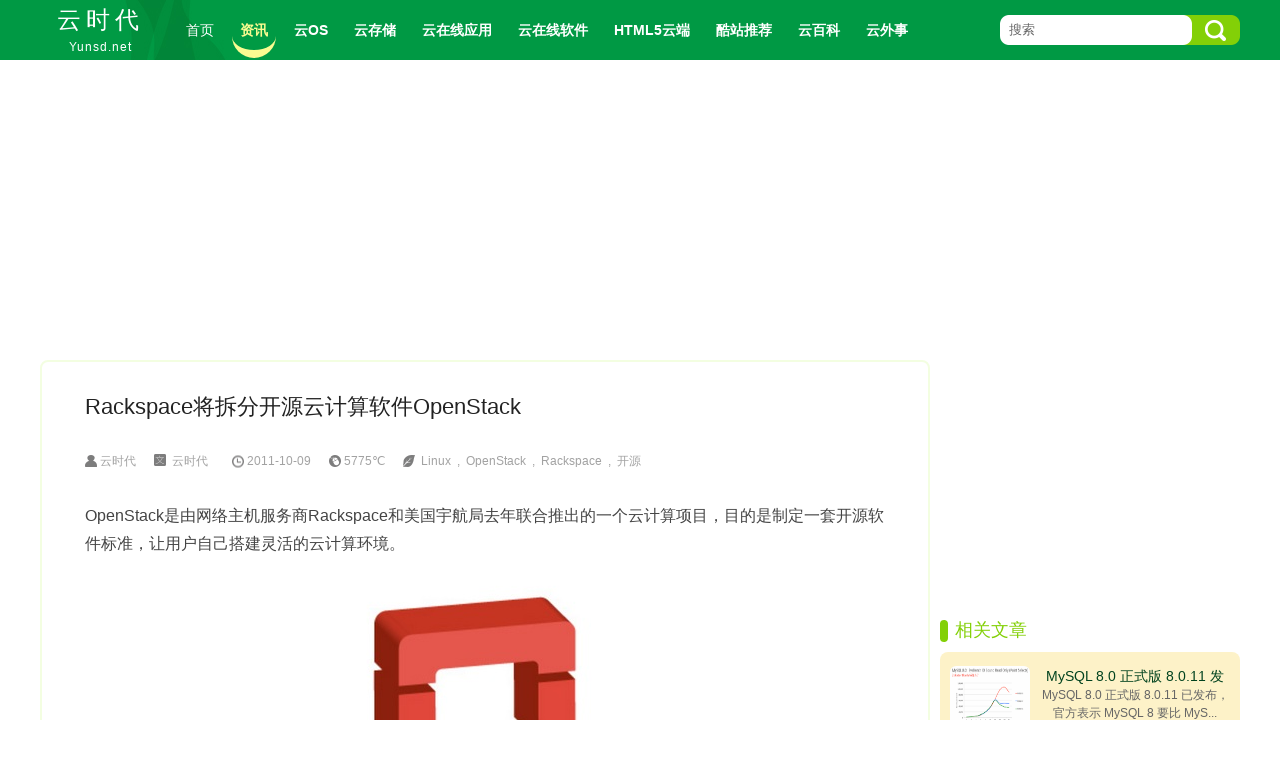

--- FILE ---
content_type: text/html; charset=UTF-8
request_url: https://yunsd.net/new/rackspace-chaifen-openstack.html
body_size: 9310
content:

<!DOCTYPE html PUBLIC "-//W3C//DTD XHTML 1.0 Transitional//EN" "http://www.w3.org/TR/xhtml1/DTD/xhtml1-transitional.dtd">
<html>
<head>
<meta http-equiv="Content-Type" content="text/html; charset=UTF-8" />
<meta http-equiv="X-UA-Compatible" content="IE=edge,chrome=1">
<title>
  Rackspace将拆分开源云计算软件OpenStack - 云时代_YunSD.Net</title>
<script src="http://img.yunsd.net/jquery-1.4a2.min.js"></script>

<meta name="description" content="OpenStack是由网络主机服务商Rackspace和美国宇航局去年联合推出的一个云计算项目，目的是制定一套开源软件标准，让用户自己搭建灵活的云计算环境。" />
<meta name="keywords" content="Linux,OpenStack,Rackspace,开源" />

<link rel="shortcut icon" href="https://yunsd.net/wp-content/themes/2018YUNSD/favicon.ico" type="image/x-icon" />

<link href="https://yunsd.net/wp-content/themes/2018YUNSD/style.css" rel="stylesheet" type="text/css" />
    <script>  
jQuery(document).ready(function($){   
$.fn.smartFloat = function() {   
    var position = function(element) {   
        var top = element.position().top, pos = element.css("position");   
        $(window).scroll(function() {   
            var scrolls = $(this).scrollTop();   
            if (scrolls > top) {   
                if (window.XMLHttpRequest) {   
                    element.css({   
                        position: "fixed",   
                        top: 0  
                    });       
                } else {   
                    element.css({   
                        top: scrolls   
                    });       
                }   
            }else {   
                element.css({   
                    position: "absolute",   
                    top: top   
                });       
            }   
        });   
    };   
    return $(this).each(function() {   
        position($(this));                            
    });   
};   
  


$("#fid").smartFloat();   
  
}); 
    </script>  
 <meta name='robots' content='max-image-preview:large' />
<link rel='stylesheet' id='wp-block-library-css' href='https://yunsd.net/wp-includes/css/dist/block-library/style.min.css?ver=6.5.3' type='text/css' media='all' />
<style id='classic-theme-styles-inline-css' type='text/css'>
/*! This file is auto-generated */
.wp-block-button__link{color:#fff;background-color:#32373c;border-radius:9999px;box-shadow:none;text-decoration:none;padding:calc(.667em + 2px) calc(1.333em + 2px);font-size:1.125em}.wp-block-file__button{background:#32373c;color:#fff;text-decoration:none}
</style>
<style id='global-styles-inline-css' type='text/css'>
body{--wp--preset--color--black: #000000;--wp--preset--color--cyan-bluish-gray: #abb8c3;--wp--preset--color--white: #ffffff;--wp--preset--color--pale-pink: #f78da7;--wp--preset--color--vivid-red: #cf2e2e;--wp--preset--color--luminous-vivid-orange: #ff6900;--wp--preset--color--luminous-vivid-amber: #fcb900;--wp--preset--color--light-green-cyan: #7bdcb5;--wp--preset--color--vivid-green-cyan: #00d084;--wp--preset--color--pale-cyan-blue: #8ed1fc;--wp--preset--color--vivid-cyan-blue: #0693e3;--wp--preset--color--vivid-purple: #9b51e0;--wp--preset--gradient--vivid-cyan-blue-to-vivid-purple: linear-gradient(135deg,rgba(6,147,227,1) 0%,rgb(155,81,224) 100%);--wp--preset--gradient--light-green-cyan-to-vivid-green-cyan: linear-gradient(135deg,rgb(122,220,180) 0%,rgb(0,208,130) 100%);--wp--preset--gradient--luminous-vivid-amber-to-luminous-vivid-orange: linear-gradient(135deg,rgba(252,185,0,1) 0%,rgba(255,105,0,1) 100%);--wp--preset--gradient--luminous-vivid-orange-to-vivid-red: linear-gradient(135deg,rgba(255,105,0,1) 0%,rgb(207,46,46) 100%);--wp--preset--gradient--very-light-gray-to-cyan-bluish-gray: linear-gradient(135deg,rgb(238,238,238) 0%,rgb(169,184,195) 100%);--wp--preset--gradient--cool-to-warm-spectrum: linear-gradient(135deg,rgb(74,234,220) 0%,rgb(151,120,209) 20%,rgb(207,42,186) 40%,rgb(238,44,130) 60%,rgb(251,105,98) 80%,rgb(254,248,76) 100%);--wp--preset--gradient--blush-light-purple: linear-gradient(135deg,rgb(255,206,236) 0%,rgb(152,150,240) 100%);--wp--preset--gradient--blush-bordeaux: linear-gradient(135deg,rgb(254,205,165) 0%,rgb(254,45,45) 50%,rgb(107,0,62) 100%);--wp--preset--gradient--luminous-dusk: linear-gradient(135deg,rgb(255,203,112) 0%,rgb(199,81,192) 50%,rgb(65,88,208) 100%);--wp--preset--gradient--pale-ocean: linear-gradient(135deg,rgb(255,245,203) 0%,rgb(182,227,212) 50%,rgb(51,167,181) 100%);--wp--preset--gradient--electric-grass: linear-gradient(135deg,rgb(202,248,128) 0%,rgb(113,206,126) 100%);--wp--preset--gradient--midnight: linear-gradient(135deg,rgb(2,3,129) 0%,rgb(40,116,252) 100%);--wp--preset--font-size--small: 13px;--wp--preset--font-size--medium: 20px;--wp--preset--font-size--large: 36px;--wp--preset--font-size--x-large: 42px;--wp--preset--spacing--20: 0.44rem;--wp--preset--spacing--30: 0.67rem;--wp--preset--spacing--40: 1rem;--wp--preset--spacing--50: 1.5rem;--wp--preset--spacing--60: 2.25rem;--wp--preset--spacing--70: 3.38rem;--wp--preset--spacing--80: 5.06rem;--wp--preset--shadow--natural: 6px 6px 9px rgba(0, 0, 0, 0.2);--wp--preset--shadow--deep: 12px 12px 50px rgba(0, 0, 0, 0.4);--wp--preset--shadow--sharp: 6px 6px 0px rgba(0, 0, 0, 0.2);--wp--preset--shadow--outlined: 6px 6px 0px -3px rgba(255, 255, 255, 1), 6px 6px rgba(0, 0, 0, 1);--wp--preset--shadow--crisp: 6px 6px 0px rgba(0, 0, 0, 1);}:where(.is-layout-flex){gap: 0.5em;}:where(.is-layout-grid){gap: 0.5em;}body .is-layout-flex{display: flex;}body .is-layout-flex{flex-wrap: wrap;align-items: center;}body .is-layout-flex > *{margin: 0;}body .is-layout-grid{display: grid;}body .is-layout-grid > *{margin: 0;}:where(.wp-block-columns.is-layout-flex){gap: 2em;}:where(.wp-block-columns.is-layout-grid){gap: 2em;}:where(.wp-block-post-template.is-layout-flex){gap: 1.25em;}:where(.wp-block-post-template.is-layout-grid){gap: 1.25em;}.has-black-color{color: var(--wp--preset--color--black) !important;}.has-cyan-bluish-gray-color{color: var(--wp--preset--color--cyan-bluish-gray) !important;}.has-white-color{color: var(--wp--preset--color--white) !important;}.has-pale-pink-color{color: var(--wp--preset--color--pale-pink) !important;}.has-vivid-red-color{color: var(--wp--preset--color--vivid-red) !important;}.has-luminous-vivid-orange-color{color: var(--wp--preset--color--luminous-vivid-orange) !important;}.has-luminous-vivid-amber-color{color: var(--wp--preset--color--luminous-vivid-amber) !important;}.has-light-green-cyan-color{color: var(--wp--preset--color--light-green-cyan) !important;}.has-vivid-green-cyan-color{color: var(--wp--preset--color--vivid-green-cyan) !important;}.has-pale-cyan-blue-color{color: var(--wp--preset--color--pale-cyan-blue) !important;}.has-vivid-cyan-blue-color{color: var(--wp--preset--color--vivid-cyan-blue) !important;}.has-vivid-purple-color{color: var(--wp--preset--color--vivid-purple) !important;}.has-black-background-color{background-color: var(--wp--preset--color--black) !important;}.has-cyan-bluish-gray-background-color{background-color: var(--wp--preset--color--cyan-bluish-gray) !important;}.has-white-background-color{background-color: var(--wp--preset--color--white) !important;}.has-pale-pink-background-color{background-color: var(--wp--preset--color--pale-pink) !important;}.has-vivid-red-background-color{background-color: var(--wp--preset--color--vivid-red) !important;}.has-luminous-vivid-orange-background-color{background-color: var(--wp--preset--color--luminous-vivid-orange) !important;}.has-luminous-vivid-amber-background-color{background-color: var(--wp--preset--color--luminous-vivid-amber) !important;}.has-light-green-cyan-background-color{background-color: var(--wp--preset--color--light-green-cyan) !important;}.has-vivid-green-cyan-background-color{background-color: var(--wp--preset--color--vivid-green-cyan) !important;}.has-pale-cyan-blue-background-color{background-color: var(--wp--preset--color--pale-cyan-blue) !important;}.has-vivid-cyan-blue-background-color{background-color: var(--wp--preset--color--vivid-cyan-blue) !important;}.has-vivid-purple-background-color{background-color: var(--wp--preset--color--vivid-purple) !important;}.has-black-border-color{border-color: var(--wp--preset--color--black) !important;}.has-cyan-bluish-gray-border-color{border-color: var(--wp--preset--color--cyan-bluish-gray) !important;}.has-white-border-color{border-color: var(--wp--preset--color--white) !important;}.has-pale-pink-border-color{border-color: var(--wp--preset--color--pale-pink) !important;}.has-vivid-red-border-color{border-color: var(--wp--preset--color--vivid-red) !important;}.has-luminous-vivid-orange-border-color{border-color: var(--wp--preset--color--luminous-vivid-orange) !important;}.has-luminous-vivid-amber-border-color{border-color: var(--wp--preset--color--luminous-vivid-amber) !important;}.has-light-green-cyan-border-color{border-color: var(--wp--preset--color--light-green-cyan) !important;}.has-vivid-green-cyan-border-color{border-color: var(--wp--preset--color--vivid-green-cyan) !important;}.has-pale-cyan-blue-border-color{border-color: var(--wp--preset--color--pale-cyan-blue) !important;}.has-vivid-cyan-blue-border-color{border-color: var(--wp--preset--color--vivid-cyan-blue) !important;}.has-vivid-purple-border-color{border-color: var(--wp--preset--color--vivid-purple) !important;}.has-vivid-cyan-blue-to-vivid-purple-gradient-background{background: var(--wp--preset--gradient--vivid-cyan-blue-to-vivid-purple) !important;}.has-light-green-cyan-to-vivid-green-cyan-gradient-background{background: var(--wp--preset--gradient--light-green-cyan-to-vivid-green-cyan) !important;}.has-luminous-vivid-amber-to-luminous-vivid-orange-gradient-background{background: var(--wp--preset--gradient--luminous-vivid-amber-to-luminous-vivid-orange) !important;}.has-luminous-vivid-orange-to-vivid-red-gradient-background{background: var(--wp--preset--gradient--luminous-vivid-orange-to-vivid-red) !important;}.has-very-light-gray-to-cyan-bluish-gray-gradient-background{background: var(--wp--preset--gradient--very-light-gray-to-cyan-bluish-gray) !important;}.has-cool-to-warm-spectrum-gradient-background{background: var(--wp--preset--gradient--cool-to-warm-spectrum) !important;}.has-blush-light-purple-gradient-background{background: var(--wp--preset--gradient--blush-light-purple) !important;}.has-blush-bordeaux-gradient-background{background: var(--wp--preset--gradient--blush-bordeaux) !important;}.has-luminous-dusk-gradient-background{background: var(--wp--preset--gradient--luminous-dusk) !important;}.has-pale-ocean-gradient-background{background: var(--wp--preset--gradient--pale-ocean) !important;}.has-electric-grass-gradient-background{background: var(--wp--preset--gradient--electric-grass) !important;}.has-midnight-gradient-background{background: var(--wp--preset--gradient--midnight) !important;}.has-small-font-size{font-size: var(--wp--preset--font-size--small) !important;}.has-medium-font-size{font-size: var(--wp--preset--font-size--medium) !important;}.has-large-font-size{font-size: var(--wp--preset--font-size--large) !important;}.has-x-large-font-size{font-size: var(--wp--preset--font-size--x-large) !important;}
.wp-block-navigation a:where(:not(.wp-element-button)){color: inherit;}
:where(.wp-block-post-template.is-layout-flex){gap: 1.25em;}:where(.wp-block-post-template.is-layout-grid){gap: 1.25em;}
:where(.wp-block-columns.is-layout-flex){gap: 2em;}:where(.wp-block-columns.is-layout-grid){gap: 2em;}
.wp-block-pullquote{font-size: 1.5em;line-height: 1.6;}
</style>
<link rel="canonical" href="https://yunsd.net/new/rackspace-chaifen-openstack.html" />
</head>
<body>

<div id="Youqutoubu">
	  <div id="Youqutoubumain">
                 <div id="Youqutoubulogobox">
                     <a href="https://yunsd.net/" title="云时代_YunSD.Net">	
                       <div id="logozhongwen">云时代</div><!--logozhongwen-->
                 	   <div id="logoyingwen">Yunsd.net</div><!--logoyingwen-->
                 	</a>
                 </div><!--Youqutoubulogobox-end-->


                 <div id="Youqutoubunavbox">
                 	 <div id="Youqutoubunav">

                 	 	  <ul>
                             <li id="li-one" ><a href="http://yunsd.net/" class="png" title="云时代_YunSD.Net">首页</a></li>
        <li id="menu-item-3134" class="menu-item menu-item-type-taxonomy menu-item-object-category current-post-ancestor current-menu-parent current-post-parent menu-item-3134"><b><a rel="nofollow" href="https://yunsd.net/./new">资讯</a></b></li>
<li id="menu-item-577" class="menu-item menu-item-type-taxonomy menu-item-object-category menu-item-577"><b><a rel="nofollow" href="https://yunsd.net/./os">云OS</a></b></li>
<li id="menu-item-578" class="menu-item menu-item-type-taxonomy menu-item-object-category menu-item-578"><b><a rel="nofollow" href="https://yunsd.net/./storage">云存储</a></b></li>
<li id="menu-item-579" class="menu-item menu-item-type-taxonomy menu-item-object-category menu-item-579"><b><a rel="nofollow" href="https://yunsd.net/./apply">云在线应用</a></b></li>
<li id="menu-item-580" class="menu-item menu-item-type-taxonomy menu-item-object-category menu-item-580"><b><a rel="nofollow" href="https://yunsd.net/./software">云在线软件</a></b></li>
<li id="menu-item-2880" class="menu-item menu-item-type-taxonomy menu-item-object-category menu-item-2880"><b><a rel="nofollow" href="https://yunsd.net/./html5-games">HTML5云端</a></b></li>
<li id="menu-item-2881" class="menu-item menu-item-type-taxonomy menu-item-object-category menu-item-2881"><b><a rel="nofollow" href="https://yunsd.net/./webcool">酷站推荐</a></b></li>
<li id="menu-item-2879" class="menu-item menu-item-type-taxonomy menu-item-object-category menu-item-2879"><b><a rel="nofollow" href="https://yunsd.net/./cloud-baike">云百科</a></b></li>
<li id="menu-item-3136" class="menu-item menu-item-type-taxonomy menu-item-object-category menu-item-3136"><b><a rel="nofollow" href="https://yunsd.net/./foreign">云外事</a></b></li>
    
                 	 	  </ul>

                 	 </div><!--ouqutoubunav-end-->
                 </div><!--Youqutoubunavbox-end-->


                 <div id="Youqutoubuserbox">
                 	
                 	  <form role="search" method="get" id="search" action="https://yunsd.net/" >

                 	  	<input class="shurubox" type="text"  name="s" title="Search" id="searchinput" onkeydown="if (event.keyCode==13) {}" onblur="if(this.value=='')value=' 搜索';" onfocus="if(this.value==' 搜索')value='';" value=" 搜索" size="10"/></input>
                 	  	<input class="anniubox" type="submit"   alt="Search" title="Search" value="" hspace="2"></input>
                 	  </form>

                 </div><!--Youqutoubuserbox-end-->

	  </div><!--Youqutoubumain-end-->
    <div class="clear"></div>
</div><!--Youqutoubu-end-->

   <div class="FKBOX">
    <div class="FKAD">
   <script async src="//pagead2.googlesyndication.com/pagead/js/adsbygoogle.js"></script>
<!-- 1200 x60 -->
<ins class="adsbygoogle"
     style="display:block"
     data-ad-client="ca-pub-5494160564144342"
     data-ad-slot="5557259840"
     data-ad-format="auto"
     data-full-width-responsive="true"></ins>
<script>
(adsbygoogle = window.adsbygoogle || []).push({});
</script>    </div>
 </div>




<div class="Single-FKBOX">

               <div id="single-left-box">
               
                <div id="single-title">
                  <h1> Rackspace将拆分开源云计算软件OpenStack</h1>
                </div><!--single-title-->

                <div id="single-info">
     
      
      
 <div id="entry-info">
              <ul>
      
    <li class="zuozhe">云时代</li>
       
      <li class="via_laizi">
     <a href="http://www.yunsd.net" title="分享在线应用,分享云计算,分享有趣好玩的网站">云时代</a>
      </li>   
          
    
        
    <li class="shijian">2011-10-09</li>
    <li class="redu">5775℃</li>
    <li class="biaoqian"><a href="https://yunsd.net/tag/linux" rel="tag">Linux</a>, <a href="https://yunsd.net/tag/openstack" rel="tag">OpenStack</a>, <a href="https://yunsd.net/tag/rackspace" rel="tag">Rackspace</a>, <a href="https://yunsd.net/tag/kai-yuan" rel="tag">开源</a></li>
        </ul>
      </div><!--云时代主题通用代码-->
      
                </div><!--single-info-->
                  <div id="single-con">
                        
 <p>OpenStack是由网络主机服务商Rackspace和美国宇航局去年联合推出的一个云计算项目，目的是制定一套开源软件标准，让用户自己搭建灵活的云计算环境。</p>
<p><a href="http://img.yunsd.net/wp-content/uploads/2011/10/OpenStack.jpeg"><img fetchpriority="high" decoding="async" class="aligncenter size-full wp-image-663" title="Rackspace将拆分开源云计算软件OpenStack" src="http://img.yunsd.net/wp-content/uploads/2011/10/OpenStack.jpeg" alt="Rackspace将拆分开源云计算软件OpenStack" width="333" height="344" /></a></p>
<p>OpenStack引起了很多关注和支持，目前已经有很多公司采用了该开源软件，比如我们上周介绍的把云计算塞到一个U盘里的Piston：<br />
来自旧金山的创业公司Piston Cloud Computing已经可以把OpenStack（用于创建类似于亚马逊基础云服务的一个开源软件）放到一个U盘里，从而在防火墙后面搭建起云服务。</p>
<p>这个“云端钥匙”里面还搭载了Piston的Linux内核操作系统PentOS，当插到一个网络交换机后，这把钥匙可以让你在几分钟之内配置好一个OpenStack云服务。</p>
<p>但是OpenStack也经历了一些成长的烦恼。为了解决该项目的管理问题，Rackspace已经决定把该项目拆分出来，并成立一个独立基金专门负责OpenStack的运作。</p>
<p>自去年以来，不少OpenStack的支持者表示项目决策过程不够透明、民主。今年Rackspace在收购Anso实验室（和OpenStack起源有密切关系的一家公司）时再次承诺将加大在OpenStack上的投入，但还是有人认为这只不过加强了Rackspace的控制权。</p>
<p>前Rackspace工程师Rick Clark是OpenStack的贡献者之一，在他看来Rackspace存在越权行为，未经项目管理层同意就擅自进行改动。“Rackspace企图控制OpenStack，而不仅仅是影响”。 因此他号召成立一个类似于Linux基金的OpenStack基金，从而解决一系列管理问题，降低单点决策的风险。</p>
<p>Rackspace显然听到了这种声音，该公司把OpenStack转交给一个独立基金运作的决定有利于平衡项目管理模式，提高参与者的积极性。</p>
<p>Rackspace今天表示他们将广泛收集反馈建议，为将在2012年成立的OpenStack基金选择最合理的结构和流程。</p>
<p>目前已有110家公司和机构参与OpenStack项目的开发，其中包括迪斯尼 、Fidelity和CERN等。</p>
<p>标准化云计算框架的前景和现实互通性让OpenStack项目更加引人注目，如果OpenStack能挺过成长的烦恼，并持续增长的话，必将带来更多收获。</p>
<p>文/CSDN</p>

                </div><!--single-con-->


 
               
                   
            <div class="single-ad margin-topbot-ten">
   <script async src="//pagead2.googlesyndication.com/pagead/js/adsbygoogle.js"></script>
<ins class="adsbygoogle"
     style="display:block; text-align:center;"
     data-ad-layout="in-article"
     data-ad-format="fluid"
     data-ad-client="ca-pub-5494160564144342"
     data-ad-slot="5401470882"></ins>
<script>
     (adsbygoogle = window.adsbygoogle || []).push({});
</script>   </div>
  



 


<div id="share">
      <div class="bdsharebuttonbox">
    <i>分享：</i>
  <a href="javascript:q=(document.location.href);void(open('http://www.waakee.com/submit.php?url='+encodeURIComponent(q),'',''));" class="bds_waakee"title="分享到挖客" ></a>
    <a href="#" class="bds_tsina" data-cmd="tsina" title="分享到新浪微博"></a>
    <a href="#" class="bds_qzone" data-cmd="qzone" title="分享到QQ空间"></a>
    <a href="#" class="bds_tqq" data-cmd="tqq" title="分享到腾讯微博"></a>
    <a href="#" class="bds_sqq" data-cmd="sqq" title="分享到QQ好友"></a>
    <a href="#" class="bds_renren" data-cmd="renren" title="分享到人人网"></a>
    <a href="#" class="bds_weixin" data-cmd="weixin" title="分享到微信"></a>
    <a href="#" class="bds_more" data-cmd="more"></a>
</div>
<script>window._bd_share_config={"common":{"bdSnsKey":{},"bdText":"","bdMini":"2","bdMiniList":false,"bdPic":"","bdStyle":"1","bdSize":"32"},"share":{"bdCustomStyle":"bdshare:"}};with(document)0[(getElementsByTagName('head')[0]||body).appendChild(createElement('script')).src='http://bdimg.share.baidu.com/static/api/js/share.js?cdnversion='+~(-new Date()/36e5)];</script>
<div class="clear"></div>
</div><!--云时代主题通用代码-->


           </div><!--single-left-box-->

  





           <div id="single-right-box"> 

                     <div class="RightAD margin-bot-ten">    
                   <script async src="//pagead2.googlesyndication.com/pagead/js/adsbygoogle.js"></script>
<ins class="adsbygoogle"
     style="display:block"
     data-ad-format="fluid"
     data-ad-layout-key="-65+c8-j-1g+is"
     data-ad-client="ca-pub-5494160564144342"
     data-ad-slot="3997476605"></ins>
<script>
     (adsbygoogle = window.adsbygoogle || []).push({});
</script>              </div>   
          
<div id="fid">
    <div class="titlebox">
        <div class="titlebox-line"></div>
        <div class="titlebox-info">
             相关文章
          </div>
          <div class="clear"></div>
       </div><!--titlebox--end-->


            <div id="single-right-xiangguan" >
                
                <ol>

                   <li >
                     <a href="https://yunsd.net/new/mysql-8-0-20180420.html" title="MySQL 8.0 正式版 8.0.11 发布：比 MySQL 5.7 快 2 倍" target="_blank">
                     <div class="single-right-xiangguan-pic"><img src="http://img.yunsd.net/wp-content/uploads/2018/04/014526_i6nC_2720166-680x345.png" alt="MySQL 8.0 正式版 8.0.11 发布：比 MySQL 5.7 快 2 倍" class="thumbnail" width=80 height=60 /></div>
                      <div class="single-right-xiangguan-title"> MySQL 8.0 正式版 8.0.11 发布：比 MySQL …</div>
                        <div class="single-right-xiangguan-con">MySQL 8.0 正式版 8.0.11 已发布，官方表示 MySQL 8 要比 MyS...</div>
                     </a>
                   </li>
             

             
                   <li >
                     <a href="https://yunsd.net/new/google-cloud-sql-postgresql20180420.html" title="Google 的云端数据库 Cloud SQL 开始支持 PostgreSQL" target="_blank">
                     <div class="single-right-xiangguan-pic"><img src="http://img.yunsd.net/wp-content/uploads/2018/04/062852_sLyO_2720166.png" alt="Google 的云端数据库 Cloud SQL 开始支持 PostgreSQL" class="thumbnail" width=80 height=60 /></div>
                      <div class="single-right-xiangguan-title"> Google 的云端数据库 Cloud SQL 开始支持 …</div>
                        <div class="single-right-xiangguan-con">谷歌今日宣布其企业级关系式数据库服务 Cloud SQL 不只有 MyS...</div>
                     </a>
                   </li>
             

             
                   <li >
                     <a href="https://yunsd.net/new/adob-nimbus0726.html" title="Adobe意外泄漏图片云编辑软件Nimbus" target="_blank">
                     <div class="single-right-xiangguan-pic"><img src="http://img.yunsd.net/wp-content/uploads/2017/07/f4cf75c30bb8929.jpg" alt="Adobe意外泄漏图片云编辑软件Nimbus" class="thumbnail" width=80 height=60 /></div>
                      <div class="single-right-xiangguan-title"> Adobe意外泄漏图片云编辑软件Nimbus</div>
                        <div class="single-right-xiangguan-con">
Adobe 不小心将一款基于云的图片编辑 Mac 软件 Project Nimb...</div>
                     </a>
                   </li>
             

             
                   <li >
                     <a href="https://yunsd.net/new/mozilla-yuan0826.html" title="Mozilla推出免费的网站安全测试服务 代码在GitHub上开源" target="_blank">
                     <div class="single-right-xiangguan-pic"><img src="http://img.yunsd.net/wp-content/uploads/2016/08/mozilla-launches-free-website-security-testing-service-507648-2-680x540.png" alt="Mozilla推出免费的网站安全测试服务 代码在GitHub上开源" class="thumbnail" width=80 height=60 /></div>
                      <div class="single-right-xiangguan-title"> Mozilla推出免费的网站安全测试服务 代码…</div>
                        <div class="single-right-xiangguan-con">
Mozilla安全工程师April Knight发布了一个名叫Observatory的...</div>
                     </a>
                   </li>
             

             
                   <li >
                     <a href="https://yunsd.net/new/windows-10-zhou-nian-xia-zai.html" title="Windows 10 周年更新今日起正式开放下载" target="_blank">
                     <div class="single-right-xiangguan-pic"><img src="http://img.yunsd.net/wp-content/uploads/2016/08/e611861082ffe37-680x382.jpg" alt="Windows 10 周年更新今日起正式开放下载" class="thumbnail" width=80 height=60 /></div>
                      <div class="single-right-xiangguan-title"> Windows 10 周年更新今日起正式开放下载</div>
                        <div class="single-right-xiangguan-con">据国外媒体报道，微软Windows 10周年更新今日起正式开放下载...</div>
                     </a>
                   </li>
             

             
                   <li >
                     <a href="https://yunsd.net/new/google-api-20160721.html" title="谷歌正式发布Beta版云自然语言API" target="_blank">
                     <div class="single-right-xiangguan-pic"><img src="http://img.yunsd.net/wp-content/uploads/2016/07/0f7bae1522cc432-680x212.jpg" alt="谷歌正式发布Beta版云自然语言API" class="thumbnail" width=80 height=60 /></div>
                      <div class="single-right-xiangguan-title"> 谷歌正式发布Beta版云自然语言API</div>
                        <div class="single-right-xiangguan-con">谷歌近日正式向公众发布其Beta版的云自然语言API（Cloud Natu...</div>
                     </a>
                   </li>
             

             
                   <li >
                     <a href="https://yunsd.net/new/yin-pin-ting-ting-zhu-nuo-hao-jing-guo-mu-xing-ci-chang-shi-shou-ji-dao-de-tai-kong-zhi-sheng.html" title="[音频]听听“朱诺号”经过木星磁场时收集到的太空之声" target="_blank">
                     <div class="single-right-xiangguan-pic"><img src="http://img.yunsd.net/wp-content/uploads/2016/07/411778ef88c9af8.jpg_600x600.jpg" alt="[音频]听听“朱诺号”经过木星磁场时收集到的太空之声" class="thumbnail" width=80 height=60 /></div>
                      <div class="single-right-xiangguan-title"> [音频]听听“朱诺号”经过木星磁场时收集到…</div>
                        <div class="single-right-xiangguan-con">据外媒报道，日前，NASA的朱诺号终于越过木星磁层&#8211;这个...</div>
                     </a>
                   </li>
             

             
                </ol>

              </div><!--single-right-xiangguan-->
            <div class="clear"></div>
                           <div class="RightAD margin-top-ten margin-bot-ten">    
                              </div>   
  

                  </div>

                          
            </div><!--single-right-box-->



  <div class="clear"></div>
</div><!--fksingle-->



<div class="FKBOX">
       <div id="youqudibuwenzhang-box-left">
        <div class="titlebox">
        <div class="titlebox-line"></div>
        <div class="titlebox-info">
             最近更新
        </div>
      <div class="clear"></div>
    </div><!--titlebox--end-->
        <ul>         
          

    
                <li><a href="https://yunsd.net/foreign/year-of-the-pig.html" title="微软上线Windows 10猪年免费主题：20张中国风喜庆壁纸" target="_blank" >微软上线Windows 10猪年免费主题：20张中国风喜庆壁纸</a></li>
  

   
  

    
                <li><a href="https://yunsd.net/apply/squooshapp.html" title="Squoosh，一款开源的在线图像转换应用" target="_blank" >Squoosh，一款开源的在线图像转换应用</a></li>
  

   
  

    
                <li><a href="https://yunsd.net/webcool/illustac.html" title="免费矢量素材库可商用-illustAC（设计师必备之一）" target="_blank" >免费矢量素材库可商用-illustAC（设计师必备之一）</a></li>
  

   
  

    
                <li><a href="https://yunsd.net/foreign/nasa-20180608.html" title="NASA宣布好奇号火星车重要发现：神秘甲烷与有机分子" target="_blank" >NASA宣布好奇号火星车重要发现：神秘甲烷与有机分子</a></li>
  

   
  

    
                <li><a href="https://yunsd.net/foreign/ouzhouweixing20180509.html" title="欧空局卫星新轨道传回首批火星照 色彩丰富细节惊人" target="_blank" >欧空局卫星新轨道传回首批火星照 色彩丰富细节惊人</a></li>
  

   
  

    
                <li><a href="https://yunsd.net/apply/json-zai-xian-bian-ji-qi.html" title="json在线编辑器集合（国内篇）开发必备" target="_blank" >json在线编辑器集合（国内篇）开发必备</a></li>
  

   
  

    
                <li><a href="https://yunsd.net/new/mysql-8-0-20180420.html" title="MySQL 8.0 正式版 8.0.11 发布：比 MySQL 5.7 快 2 倍" target="_blank" >MySQL 8.0 正式版 8.0.11 发布：比 MySQL 5.7 快 2 倍</a></li>
  

   
  

    
                <li><a href="https://yunsd.net/new/google-cloud-sql-postgresql20180420.html" title="Google 的云端数据库 Cloud SQL 开始支持 PostgreSQL" target="_blank" >Google 的云端数据库 Cloud SQL 开始支持 PostgreSQL</a></li>
  

   
  

    
                <li><a href="https://yunsd.net/webcool/unsplash-mianpic20180105.html" title="Unsplash – 免费下载商用摄影图库网站（设计师必备之一）" target="_blank" >Unsplash – 免费下载商用摄影图库网站（设计师必备之一）</a></li>
  

   
  

    
                <li><a href="https://yunsd.net/new/adob-nimbus0726.html" title="Adobe意外泄漏图片云编辑软件Nimbus" target="_blank" >Adobe意外泄漏图片云编辑软件Nimbus</a></li>
  

   
        </ul>
        </div><!--youqudibuwenzhang-box-left-->
 
    
       <div id="youqudibuwenzhang-box-right">
     
     <!--
           <div class="titlebox">
             <div class="titlebox-line"></div>
           <div class="titlebox-info">
             Ad
          </div>
          <div class="clear"></div>
        </div>
                              <div class="RightAD margin-top-ten">    
               <script async src="//pagead2.googlesyndication.com/pagead/js/adsbygoogle.js"></script>
<ins class="adsbygoogle"
     style="display:block; text-align:center;"
     data-ad-layout="in-article"
     data-ad-format="fluid"
     data-ad-client="ca-pub-5494160564144342"
     data-ad-slot="5401470882"></ins>
<script>
     (adsbygoogle = window.adsbygoogle || []).push({});
</script>             </div>  
                  -->

       </div><!--youqudibuwenzhang-box-right-->
 <div class="clear"></div>
</div>



<div id="FOOT-BOX">
 <div id="FOOT-FIx">

        
          


   <div id="FOOT-ABOUT">
  
     <ul>
 <div class="menu"><ul>
<li class="page_item page-item-95"><a rel="nofollow" href="https://yunsd.net/about-cloud-times">关于</a></li>
<li class="page_item page-item-99"><a rel="nofollow" href="https://yunsd.net/links">友情链接</a></li>
<li class="page_item page-item-118"><a rel="nofollow" href="https://yunsd.net/resize">在线压缩图片大小</a></li>
<li class="page_item page-item-3093"><a rel="nofollow" href="https://yunsd.net/tougao">投稿</a></li>
<li class="page_item page-item-2603"><a rel="nofollow" href="https://yunsd.net/reproduced-description">文章转载</a></li>
<li class="page_item page-item-101"><a rel="nofollow" href="https://yunsd.net/contact-us">联系</a></li>
</ul></div>
  
    
 
</ul>
 
     
   </div>


    <div id="site-info">
 ©2011-2014 云时代_YunSD.Net THEMES DESIGN <a href="http://www.yunsd.net/" target="_blank" title="主题设计">YUNSD.NET</a> 
 <script type="text/javascript">var cnzz_protocol = (("https:" == document.location.protocol) ? " https://" : " http://");document.write(unescape("%3Cspan id='cnzz_stat_icon_3286701'%3E%3C/span%3E%3Cscript src='" + cnzz_protocol + "s9.cnzz.com/stat.php%3Fid%3D3286701' type='text/javascript'%3E%3C/script%3E"));</script> <a href="http://beian.miit.gov.cn/" target="_blank"  >   苏ICP备14002919号-1</a>
  </div>

<div id="fuwu">
<li>
<a href="#" class="aliyun" target="_blank" title="使用aliyun服务器"></a></li>
<li><a href="https://cn.wordpress.org" class="wordpress" target="_blank" title="使用WordPress创作"></a></li>
<li>        <a href="https://yunsd.net/feed" title="订阅云时代_YunSD.Net" target="_blank"  class="rssfeed"></a>
      </li>
 <div class="clear"></div>
</div><!--fuwu-->
  
 <div class="clear"></div>
 </div>
</div><!--foot-box-->

</html>

--- FILE ---
content_type: text/html; charset=utf-8
request_url: https://www.google.com/recaptcha/api2/aframe
body_size: 267
content:
<!DOCTYPE HTML><html><head><meta http-equiv="content-type" content="text/html; charset=UTF-8"></head><body><script nonce="4rQmPtPfr44uJAqHKJ_vDA">/** Anti-fraud and anti-abuse applications only. See google.com/recaptcha */ try{var clients={'sodar':'https://pagead2.googlesyndication.com/pagead/sodar?'};window.addEventListener("message",function(a){try{if(a.source===window.parent){var b=JSON.parse(a.data);var c=clients[b['id']];if(c){var d=document.createElement('img');d.src=c+b['params']+'&rc='+(localStorage.getItem("rc::a")?sessionStorage.getItem("rc::b"):"");window.document.body.appendChild(d);sessionStorage.setItem("rc::e",parseInt(sessionStorage.getItem("rc::e")||0)+1);localStorage.setItem("rc::h",'1768718963794');}}}catch(b){}});window.parent.postMessage("_grecaptcha_ready", "*");}catch(b){}</script></body></html>